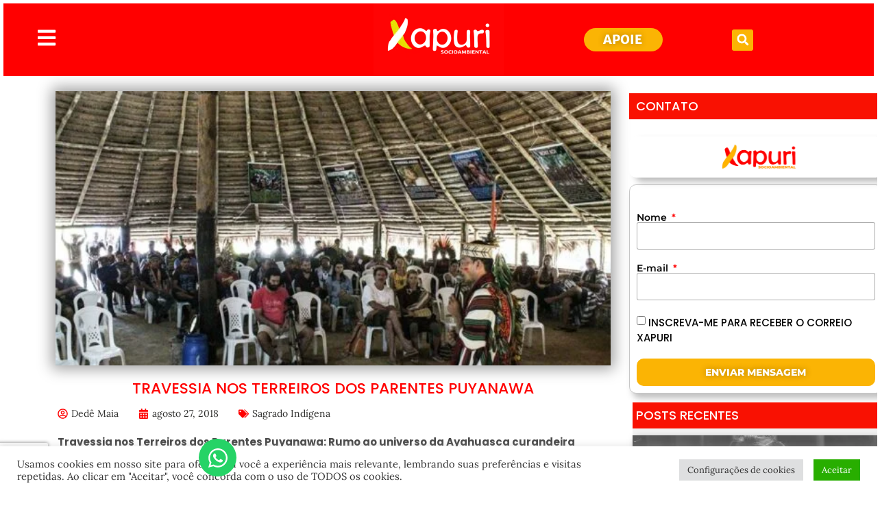

--- FILE ---
content_type: text/html; charset=utf-8
request_url: https://www.google.com/recaptcha/api2/anchor?ar=1&k=6Ld2-l8oAAAAACMIddHS-yKOplYGxhKYlQb8Grvu&co=aHR0cHM6Ly94YXB1cmkuaW5mbzo0NDM.&hl=en&type=v3&v=N67nZn4AqZkNcbeMu4prBgzg&size=invisible&badge=bottomleft&sa=Form&anchor-ms=20000&execute-ms=30000&cb=a39aprspdf70
body_size: 48617
content:
<!DOCTYPE HTML><html dir="ltr" lang="en"><head><meta http-equiv="Content-Type" content="text/html; charset=UTF-8">
<meta http-equiv="X-UA-Compatible" content="IE=edge">
<title>reCAPTCHA</title>
<style type="text/css">
/* cyrillic-ext */
@font-face {
  font-family: 'Roboto';
  font-style: normal;
  font-weight: 400;
  font-stretch: 100%;
  src: url(//fonts.gstatic.com/s/roboto/v48/KFO7CnqEu92Fr1ME7kSn66aGLdTylUAMa3GUBHMdazTgWw.woff2) format('woff2');
  unicode-range: U+0460-052F, U+1C80-1C8A, U+20B4, U+2DE0-2DFF, U+A640-A69F, U+FE2E-FE2F;
}
/* cyrillic */
@font-face {
  font-family: 'Roboto';
  font-style: normal;
  font-weight: 400;
  font-stretch: 100%;
  src: url(//fonts.gstatic.com/s/roboto/v48/KFO7CnqEu92Fr1ME7kSn66aGLdTylUAMa3iUBHMdazTgWw.woff2) format('woff2');
  unicode-range: U+0301, U+0400-045F, U+0490-0491, U+04B0-04B1, U+2116;
}
/* greek-ext */
@font-face {
  font-family: 'Roboto';
  font-style: normal;
  font-weight: 400;
  font-stretch: 100%;
  src: url(//fonts.gstatic.com/s/roboto/v48/KFO7CnqEu92Fr1ME7kSn66aGLdTylUAMa3CUBHMdazTgWw.woff2) format('woff2');
  unicode-range: U+1F00-1FFF;
}
/* greek */
@font-face {
  font-family: 'Roboto';
  font-style: normal;
  font-weight: 400;
  font-stretch: 100%;
  src: url(//fonts.gstatic.com/s/roboto/v48/KFO7CnqEu92Fr1ME7kSn66aGLdTylUAMa3-UBHMdazTgWw.woff2) format('woff2');
  unicode-range: U+0370-0377, U+037A-037F, U+0384-038A, U+038C, U+038E-03A1, U+03A3-03FF;
}
/* math */
@font-face {
  font-family: 'Roboto';
  font-style: normal;
  font-weight: 400;
  font-stretch: 100%;
  src: url(//fonts.gstatic.com/s/roboto/v48/KFO7CnqEu92Fr1ME7kSn66aGLdTylUAMawCUBHMdazTgWw.woff2) format('woff2');
  unicode-range: U+0302-0303, U+0305, U+0307-0308, U+0310, U+0312, U+0315, U+031A, U+0326-0327, U+032C, U+032F-0330, U+0332-0333, U+0338, U+033A, U+0346, U+034D, U+0391-03A1, U+03A3-03A9, U+03B1-03C9, U+03D1, U+03D5-03D6, U+03F0-03F1, U+03F4-03F5, U+2016-2017, U+2034-2038, U+203C, U+2040, U+2043, U+2047, U+2050, U+2057, U+205F, U+2070-2071, U+2074-208E, U+2090-209C, U+20D0-20DC, U+20E1, U+20E5-20EF, U+2100-2112, U+2114-2115, U+2117-2121, U+2123-214F, U+2190, U+2192, U+2194-21AE, U+21B0-21E5, U+21F1-21F2, U+21F4-2211, U+2213-2214, U+2216-22FF, U+2308-230B, U+2310, U+2319, U+231C-2321, U+2336-237A, U+237C, U+2395, U+239B-23B7, U+23D0, U+23DC-23E1, U+2474-2475, U+25AF, U+25B3, U+25B7, U+25BD, U+25C1, U+25CA, U+25CC, U+25FB, U+266D-266F, U+27C0-27FF, U+2900-2AFF, U+2B0E-2B11, U+2B30-2B4C, U+2BFE, U+3030, U+FF5B, U+FF5D, U+1D400-1D7FF, U+1EE00-1EEFF;
}
/* symbols */
@font-face {
  font-family: 'Roboto';
  font-style: normal;
  font-weight: 400;
  font-stretch: 100%;
  src: url(//fonts.gstatic.com/s/roboto/v48/KFO7CnqEu92Fr1ME7kSn66aGLdTylUAMaxKUBHMdazTgWw.woff2) format('woff2');
  unicode-range: U+0001-000C, U+000E-001F, U+007F-009F, U+20DD-20E0, U+20E2-20E4, U+2150-218F, U+2190, U+2192, U+2194-2199, U+21AF, U+21E6-21F0, U+21F3, U+2218-2219, U+2299, U+22C4-22C6, U+2300-243F, U+2440-244A, U+2460-24FF, U+25A0-27BF, U+2800-28FF, U+2921-2922, U+2981, U+29BF, U+29EB, U+2B00-2BFF, U+4DC0-4DFF, U+FFF9-FFFB, U+10140-1018E, U+10190-1019C, U+101A0, U+101D0-101FD, U+102E0-102FB, U+10E60-10E7E, U+1D2C0-1D2D3, U+1D2E0-1D37F, U+1F000-1F0FF, U+1F100-1F1AD, U+1F1E6-1F1FF, U+1F30D-1F30F, U+1F315, U+1F31C, U+1F31E, U+1F320-1F32C, U+1F336, U+1F378, U+1F37D, U+1F382, U+1F393-1F39F, U+1F3A7-1F3A8, U+1F3AC-1F3AF, U+1F3C2, U+1F3C4-1F3C6, U+1F3CA-1F3CE, U+1F3D4-1F3E0, U+1F3ED, U+1F3F1-1F3F3, U+1F3F5-1F3F7, U+1F408, U+1F415, U+1F41F, U+1F426, U+1F43F, U+1F441-1F442, U+1F444, U+1F446-1F449, U+1F44C-1F44E, U+1F453, U+1F46A, U+1F47D, U+1F4A3, U+1F4B0, U+1F4B3, U+1F4B9, U+1F4BB, U+1F4BF, U+1F4C8-1F4CB, U+1F4D6, U+1F4DA, U+1F4DF, U+1F4E3-1F4E6, U+1F4EA-1F4ED, U+1F4F7, U+1F4F9-1F4FB, U+1F4FD-1F4FE, U+1F503, U+1F507-1F50B, U+1F50D, U+1F512-1F513, U+1F53E-1F54A, U+1F54F-1F5FA, U+1F610, U+1F650-1F67F, U+1F687, U+1F68D, U+1F691, U+1F694, U+1F698, U+1F6AD, U+1F6B2, U+1F6B9-1F6BA, U+1F6BC, U+1F6C6-1F6CF, U+1F6D3-1F6D7, U+1F6E0-1F6EA, U+1F6F0-1F6F3, U+1F6F7-1F6FC, U+1F700-1F7FF, U+1F800-1F80B, U+1F810-1F847, U+1F850-1F859, U+1F860-1F887, U+1F890-1F8AD, U+1F8B0-1F8BB, U+1F8C0-1F8C1, U+1F900-1F90B, U+1F93B, U+1F946, U+1F984, U+1F996, U+1F9E9, U+1FA00-1FA6F, U+1FA70-1FA7C, U+1FA80-1FA89, U+1FA8F-1FAC6, U+1FACE-1FADC, U+1FADF-1FAE9, U+1FAF0-1FAF8, U+1FB00-1FBFF;
}
/* vietnamese */
@font-face {
  font-family: 'Roboto';
  font-style: normal;
  font-weight: 400;
  font-stretch: 100%;
  src: url(//fonts.gstatic.com/s/roboto/v48/KFO7CnqEu92Fr1ME7kSn66aGLdTylUAMa3OUBHMdazTgWw.woff2) format('woff2');
  unicode-range: U+0102-0103, U+0110-0111, U+0128-0129, U+0168-0169, U+01A0-01A1, U+01AF-01B0, U+0300-0301, U+0303-0304, U+0308-0309, U+0323, U+0329, U+1EA0-1EF9, U+20AB;
}
/* latin-ext */
@font-face {
  font-family: 'Roboto';
  font-style: normal;
  font-weight: 400;
  font-stretch: 100%;
  src: url(//fonts.gstatic.com/s/roboto/v48/KFO7CnqEu92Fr1ME7kSn66aGLdTylUAMa3KUBHMdazTgWw.woff2) format('woff2');
  unicode-range: U+0100-02BA, U+02BD-02C5, U+02C7-02CC, U+02CE-02D7, U+02DD-02FF, U+0304, U+0308, U+0329, U+1D00-1DBF, U+1E00-1E9F, U+1EF2-1EFF, U+2020, U+20A0-20AB, U+20AD-20C0, U+2113, U+2C60-2C7F, U+A720-A7FF;
}
/* latin */
@font-face {
  font-family: 'Roboto';
  font-style: normal;
  font-weight: 400;
  font-stretch: 100%;
  src: url(//fonts.gstatic.com/s/roboto/v48/KFO7CnqEu92Fr1ME7kSn66aGLdTylUAMa3yUBHMdazQ.woff2) format('woff2');
  unicode-range: U+0000-00FF, U+0131, U+0152-0153, U+02BB-02BC, U+02C6, U+02DA, U+02DC, U+0304, U+0308, U+0329, U+2000-206F, U+20AC, U+2122, U+2191, U+2193, U+2212, U+2215, U+FEFF, U+FFFD;
}
/* cyrillic-ext */
@font-face {
  font-family: 'Roboto';
  font-style: normal;
  font-weight: 500;
  font-stretch: 100%;
  src: url(//fonts.gstatic.com/s/roboto/v48/KFO7CnqEu92Fr1ME7kSn66aGLdTylUAMa3GUBHMdazTgWw.woff2) format('woff2');
  unicode-range: U+0460-052F, U+1C80-1C8A, U+20B4, U+2DE0-2DFF, U+A640-A69F, U+FE2E-FE2F;
}
/* cyrillic */
@font-face {
  font-family: 'Roboto';
  font-style: normal;
  font-weight: 500;
  font-stretch: 100%;
  src: url(//fonts.gstatic.com/s/roboto/v48/KFO7CnqEu92Fr1ME7kSn66aGLdTylUAMa3iUBHMdazTgWw.woff2) format('woff2');
  unicode-range: U+0301, U+0400-045F, U+0490-0491, U+04B0-04B1, U+2116;
}
/* greek-ext */
@font-face {
  font-family: 'Roboto';
  font-style: normal;
  font-weight: 500;
  font-stretch: 100%;
  src: url(//fonts.gstatic.com/s/roboto/v48/KFO7CnqEu92Fr1ME7kSn66aGLdTylUAMa3CUBHMdazTgWw.woff2) format('woff2');
  unicode-range: U+1F00-1FFF;
}
/* greek */
@font-face {
  font-family: 'Roboto';
  font-style: normal;
  font-weight: 500;
  font-stretch: 100%;
  src: url(//fonts.gstatic.com/s/roboto/v48/KFO7CnqEu92Fr1ME7kSn66aGLdTylUAMa3-UBHMdazTgWw.woff2) format('woff2');
  unicode-range: U+0370-0377, U+037A-037F, U+0384-038A, U+038C, U+038E-03A1, U+03A3-03FF;
}
/* math */
@font-face {
  font-family: 'Roboto';
  font-style: normal;
  font-weight: 500;
  font-stretch: 100%;
  src: url(//fonts.gstatic.com/s/roboto/v48/KFO7CnqEu92Fr1ME7kSn66aGLdTylUAMawCUBHMdazTgWw.woff2) format('woff2');
  unicode-range: U+0302-0303, U+0305, U+0307-0308, U+0310, U+0312, U+0315, U+031A, U+0326-0327, U+032C, U+032F-0330, U+0332-0333, U+0338, U+033A, U+0346, U+034D, U+0391-03A1, U+03A3-03A9, U+03B1-03C9, U+03D1, U+03D5-03D6, U+03F0-03F1, U+03F4-03F5, U+2016-2017, U+2034-2038, U+203C, U+2040, U+2043, U+2047, U+2050, U+2057, U+205F, U+2070-2071, U+2074-208E, U+2090-209C, U+20D0-20DC, U+20E1, U+20E5-20EF, U+2100-2112, U+2114-2115, U+2117-2121, U+2123-214F, U+2190, U+2192, U+2194-21AE, U+21B0-21E5, U+21F1-21F2, U+21F4-2211, U+2213-2214, U+2216-22FF, U+2308-230B, U+2310, U+2319, U+231C-2321, U+2336-237A, U+237C, U+2395, U+239B-23B7, U+23D0, U+23DC-23E1, U+2474-2475, U+25AF, U+25B3, U+25B7, U+25BD, U+25C1, U+25CA, U+25CC, U+25FB, U+266D-266F, U+27C0-27FF, U+2900-2AFF, U+2B0E-2B11, U+2B30-2B4C, U+2BFE, U+3030, U+FF5B, U+FF5D, U+1D400-1D7FF, U+1EE00-1EEFF;
}
/* symbols */
@font-face {
  font-family: 'Roboto';
  font-style: normal;
  font-weight: 500;
  font-stretch: 100%;
  src: url(//fonts.gstatic.com/s/roboto/v48/KFO7CnqEu92Fr1ME7kSn66aGLdTylUAMaxKUBHMdazTgWw.woff2) format('woff2');
  unicode-range: U+0001-000C, U+000E-001F, U+007F-009F, U+20DD-20E0, U+20E2-20E4, U+2150-218F, U+2190, U+2192, U+2194-2199, U+21AF, U+21E6-21F0, U+21F3, U+2218-2219, U+2299, U+22C4-22C6, U+2300-243F, U+2440-244A, U+2460-24FF, U+25A0-27BF, U+2800-28FF, U+2921-2922, U+2981, U+29BF, U+29EB, U+2B00-2BFF, U+4DC0-4DFF, U+FFF9-FFFB, U+10140-1018E, U+10190-1019C, U+101A0, U+101D0-101FD, U+102E0-102FB, U+10E60-10E7E, U+1D2C0-1D2D3, U+1D2E0-1D37F, U+1F000-1F0FF, U+1F100-1F1AD, U+1F1E6-1F1FF, U+1F30D-1F30F, U+1F315, U+1F31C, U+1F31E, U+1F320-1F32C, U+1F336, U+1F378, U+1F37D, U+1F382, U+1F393-1F39F, U+1F3A7-1F3A8, U+1F3AC-1F3AF, U+1F3C2, U+1F3C4-1F3C6, U+1F3CA-1F3CE, U+1F3D4-1F3E0, U+1F3ED, U+1F3F1-1F3F3, U+1F3F5-1F3F7, U+1F408, U+1F415, U+1F41F, U+1F426, U+1F43F, U+1F441-1F442, U+1F444, U+1F446-1F449, U+1F44C-1F44E, U+1F453, U+1F46A, U+1F47D, U+1F4A3, U+1F4B0, U+1F4B3, U+1F4B9, U+1F4BB, U+1F4BF, U+1F4C8-1F4CB, U+1F4D6, U+1F4DA, U+1F4DF, U+1F4E3-1F4E6, U+1F4EA-1F4ED, U+1F4F7, U+1F4F9-1F4FB, U+1F4FD-1F4FE, U+1F503, U+1F507-1F50B, U+1F50D, U+1F512-1F513, U+1F53E-1F54A, U+1F54F-1F5FA, U+1F610, U+1F650-1F67F, U+1F687, U+1F68D, U+1F691, U+1F694, U+1F698, U+1F6AD, U+1F6B2, U+1F6B9-1F6BA, U+1F6BC, U+1F6C6-1F6CF, U+1F6D3-1F6D7, U+1F6E0-1F6EA, U+1F6F0-1F6F3, U+1F6F7-1F6FC, U+1F700-1F7FF, U+1F800-1F80B, U+1F810-1F847, U+1F850-1F859, U+1F860-1F887, U+1F890-1F8AD, U+1F8B0-1F8BB, U+1F8C0-1F8C1, U+1F900-1F90B, U+1F93B, U+1F946, U+1F984, U+1F996, U+1F9E9, U+1FA00-1FA6F, U+1FA70-1FA7C, U+1FA80-1FA89, U+1FA8F-1FAC6, U+1FACE-1FADC, U+1FADF-1FAE9, U+1FAF0-1FAF8, U+1FB00-1FBFF;
}
/* vietnamese */
@font-face {
  font-family: 'Roboto';
  font-style: normal;
  font-weight: 500;
  font-stretch: 100%;
  src: url(//fonts.gstatic.com/s/roboto/v48/KFO7CnqEu92Fr1ME7kSn66aGLdTylUAMa3OUBHMdazTgWw.woff2) format('woff2');
  unicode-range: U+0102-0103, U+0110-0111, U+0128-0129, U+0168-0169, U+01A0-01A1, U+01AF-01B0, U+0300-0301, U+0303-0304, U+0308-0309, U+0323, U+0329, U+1EA0-1EF9, U+20AB;
}
/* latin-ext */
@font-face {
  font-family: 'Roboto';
  font-style: normal;
  font-weight: 500;
  font-stretch: 100%;
  src: url(//fonts.gstatic.com/s/roboto/v48/KFO7CnqEu92Fr1ME7kSn66aGLdTylUAMa3KUBHMdazTgWw.woff2) format('woff2');
  unicode-range: U+0100-02BA, U+02BD-02C5, U+02C7-02CC, U+02CE-02D7, U+02DD-02FF, U+0304, U+0308, U+0329, U+1D00-1DBF, U+1E00-1E9F, U+1EF2-1EFF, U+2020, U+20A0-20AB, U+20AD-20C0, U+2113, U+2C60-2C7F, U+A720-A7FF;
}
/* latin */
@font-face {
  font-family: 'Roboto';
  font-style: normal;
  font-weight: 500;
  font-stretch: 100%;
  src: url(//fonts.gstatic.com/s/roboto/v48/KFO7CnqEu92Fr1ME7kSn66aGLdTylUAMa3yUBHMdazQ.woff2) format('woff2');
  unicode-range: U+0000-00FF, U+0131, U+0152-0153, U+02BB-02BC, U+02C6, U+02DA, U+02DC, U+0304, U+0308, U+0329, U+2000-206F, U+20AC, U+2122, U+2191, U+2193, U+2212, U+2215, U+FEFF, U+FFFD;
}
/* cyrillic-ext */
@font-face {
  font-family: 'Roboto';
  font-style: normal;
  font-weight: 900;
  font-stretch: 100%;
  src: url(//fonts.gstatic.com/s/roboto/v48/KFO7CnqEu92Fr1ME7kSn66aGLdTylUAMa3GUBHMdazTgWw.woff2) format('woff2');
  unicode-range: U+0460-052F, U+1C80-1C8A, U+20B4, U+2DE0-2DFF, U+A640-A69F, U+FE2E-FE2F;
}
/* cyrillic */
@font-face {
  font-family: 'Roboto';
  font-style: normal;
  font-weight: 900;
  font-stretch: 100%;
  src: url(//fonts.gstatic.com/s/roboto/v48/KFO7CnqEu92Fr1ME7kSn66aGLdTylUAMa3iUBHMdazTgWw.woff2) format('woff2');
  unicode-range: U+0301, U+0400-045F, U+0490-0491, U+04B0-04B1, U+2116;
}
/* greek-ext */
@font-face {
  font-family: 'Roboto';
  font-style: normal;
  font-weight: 900;
  font-stretch: 100%;
  src: url(//fonts.gstatic.com/s/roboto/v48/KFO7CnqEu92Fr1ME7kSn66aGLdTylUAMa3CUBHMdazTgWw.woff2) format('woff2');
  unicode-range: U+1F00-1FFF;
}
/* greek */
@font-face {
  font-family: 'Roboto';
  font-style: normal;
  font-weight: 900;
  font-stretch: 100%;
  src: url(//fonts.gstatic.com/s/roboto/v48/KFO7CnqEu92Fr1ME7kSn66aGLdTylUAMa3-UBHMdazTgWw.woff2) format('woff2');
  unicode-range: U+0370-0377, U+037A-037F, U+0384-038A, U+038C, U+038E-03A1, U+03A3-03FF;
}
/* math */
@font-face {
  font-family: 'Roboto';
  font-style: normal;
  font-weight: 900;
  font-stretch: 100%;
  src: url(//fonts.gstatic.com/s/roboto/v48/KFO7CnqEu92Fr1ME7kSn66aGLdTylUAMawCUBHMdazTgWw.woff2) format('woff2');
  unicode-range: U+0302-0303, U+0305, U+0307-0308, U+0310, U+0312, U+0315, U+031A, U+0326-0327, U+032C, U+032F-0330, U+0332-0333, U+0338, U+033A, U+0346, U+034D, U+0391-03A1, U+03A3-03A9, U+03B1-03C9, U+03D1, U+03D5-03D6, U+03F0-03F1, U+03F4-03F5, U+2016-2017, U+2034-2038, U+203C, U+2040, U+2043, U+2047, U+2050, U+2057, U+205F, U+2070-2071, U+2074-208E, U+2090-209C, U+20D0-20DC, U+20E1, U+20E5-20EF, U+2100-2112, U+2114-2115, U+2117-2121, U+2123-214F, U+2190, U+2192, U+2194-21AE, U+21B0-21E5, U+21F1-21F2, U+21F4-2211, U+2213-2214, U+2216-22FF, U+2308-230B, U+2310, U+2319, U+231C-2321, U+2336-237A, U+237C, U+2395, U+239B-23B7, U+23D0, U+23DC-23E1, U+2474-2475, U+25AF, U+25B3, U+25B7, U+25BD, U+25C1, U+25CA, U+25CC, U+25FB, U+266D-266F, U+27C0-27FF, U+2900-2AFF, U+2B0E-2B11, U+2B30-2B4C, U+2BFE, U+3030, U+FF5B, U+FF5D, U+1D400-1D7FF, U+1EE00-1EEFF;
}
/* symbols */
@font-face {
  font-family: 'Roboto';
  font-style: normal;
  font-weight: 900;
  font-stretch: 100%;
  src: url(//fonts.gstatic.com/s/roboto/v48/KFO7CnqEu92Fr1ME7kSn66aGLdTylUAMaxKUBHMdazTgWw.woff2) format('woff2');
  unicode-range: U+0001-000C, U+000E-001F, U+007F-009F, U+20DD-20E0, U+20E2-20E4, U+2150-218F, U+2190, U+2192, U+2194-2199, U+21AF, U+21E6-21F0, U+21F3, U+2218-2219, U+2299, U+22C4-22C6, U+2300-243F, U+2440-244A, U+2460-24FF, U+25A0-27BF, U+2800-28FF, U+2921-2922, U+2981, U+29BF, U+29EB, U+2B00-2BFF, U+4DC0-4DFF, U+FFF9-FFFB, U+10140-1018E, U+10190-1019C, U+101A0, U+101D0-101FD, U+102E0-102FB, U+10E60-10E7E, U+1D2C0-1D2D3, U+1D2E0-1D37F, U+1F000-1F0FF, U+1F100-1F1AD, U+1F1E6-1F1FF, U+1F30D-1F30F, U+1F315, U+1F31C, U+1F31E, U+1F320-1F32C, U+1F336, U+1F378, U+1F37D, U+1F382, U+1F393-1F39F, U+1F3A7-1F3A8, U+1F3AC-1F3AF, U+1F3C2, U+1F3C4-1F3C6, U+1F3CA-1F3CE, U+1F3D4-1F3E0, U+1F3ED, U+1F3F1-1F3F3, U+1F3F5-1F3F7, U+1F408, U+1F415, U+1F41F, U+1F426, U+1F43F, U+1F441-1F442, U+1F444, U+1F446-1F449, U+1F44C-1F44E, U+1F453, U+1F46A, U+1F47D, U+1F4A3, U+1F4B0, U+1F4B3, U+1F4B9, U+1F4BB, U+1F4BF, U+1F4C8-1F4CB, U+1F4D6, U+1F4DA, U+1F4DF, U+1F4E3-1F4E6, U+1F4EA-1F4ED, U+1F4F7, U+1F4F9-1F4FB, U+1F4FD-1F4FE, U+1F503, U+1F507-1F50B, U+1F50D, U+1F512-1F513, U+1F53E-1F54A, U+1F54F-1F5FA, U+1F610, U+1F650-1F67F, U+1F687, U+1F68D, U+1F691, U+1F694, U+1F698, U+1F6AD, U+1F6B2, U+1F6B9-1F6BA, U+1F6BC, U+1F6C6-1F6CF, U+1F6D3-1F6D7, U+1F6E0-1F6EA, U+1F6F0-1F6F3, U+1F6F7-1F6FC, U+1F700-1F7FF, U+1F800-1F80B, U+1F810-1F847, U+1F850-1F859, U+1F860-1F887, U+1F890-1F8AD, U+1F8B0-1F8BB, U+1F8C0-1F8C1, U+1F900-1F90B, U+1F93B, U+1F946, U+1F984, U+1F996, U+1F9E9, U+1FA00-1FA6F, U+1FA70-1FA7C, U+1FA80-1FA89, U+1FA8F-1FAC6, U+1FACE-1FADC, U+1FADF-1FAE9, U+1FAF0-1FAF8, U+1FB00-1FBFF;
}
/* vietnamese */
@font-face {
  font-family: 'Roboto';
  font-style: normal;
  font-weight: 900;
  font-stretch: 100%;
  src: url(//fonts.gstatic.com/s/roboto/v48/KFO7CnqEu92Fr1ME7kSn66aGLdTylUAMa3OUBHMdazTgWw.woff2) format('woff2');
  unicode-range: U+0102-0103, U+0110-0111, U+0128-0129, U+0168-0169, U+01A0-01A1, U+01AF-01B0, U+0300-0301, U+0303-0304, U+0308-0309, U+0323, U+0329, U+1EA0-1EF9, U+20AB;
}
/* latin-ext */
@font-face {
  font-family: 'Roboto';
  font-style: normal;
  font-weight: 900;
  font-stretch: 100%;
  src: url(//fonts.gstatic.com/s/roboto/v48/KFO7CnqEu92Fr1ME7kSn66aGLdTylUAMa3KUBHMdazTgWw.woff2) format('woff2');
  unicode-range: U+0100-02BA, U+02BD-02C5, U+02C7-02CC, U+02CE-02D7, U+02DD-02FF, U+0304, U+0308, U+0329, U+1D00-1DBF, U+1E00-1E9F, U+1EF2-1EFF, U+2020, U+20A0-20AB, U+20AD-20C0, U+2113, U+2C60-2C7F, U+A720-A7FF;
}
/* latin */
@font-face {
  font-family: 'Roboto';
  font-style: normal;
  font-weight: 900;
  font-stretch: 100%;
  src: url(//fonts.gstatic.com/s/roboto/v48/KFO7CnqEu92Fr1ME7kSn66aGLdTylUAMa3yUBHMdazQ.woff2) format('woff2');
  unicode-range: U+0000-00FF, U+0131, U+0152-0153, U+02BB-02BC, U+02C6, U+02DA, U+02DC, U+0304, U+0308, U+0329, U+2000-206F, U+20AC, U+2122, U+2191, U+2193, U+2212, U+2215, U+FEFF, U+FFFD;
}

</style>
<link rel="stylesheet" type="text/css" href="https://www.gstatic.com/recaptcha/releases/N67nZn4AqZkNcbeMu4prBgzg/styles__ltr.css">
<script nonce="lETHA-A0PMB-zN-h_yUXNg" type="text/javascript">window['__recaptcha_api'] = 'https://www.google.com/recaptcha/api2/';</script>
<script type="text/javascript" src="https://www.gstatic.com/recaptcha/releases/N67nZn4AqZkNcbeMu4prBgzg/recaptcha__en.js" nonce="lETHA-A0PMB-zN-h_yUXNg">
      
    </script></head>
<body><div id="rc-anchor-alert" class="rc-anchor-alert"></div>
<input type="hidden" id="recaptcha-token" value="[base64]">
<script type="text/javascript" nonce="lETHA-A0PMB-zN-h_yUXNg">
      recaptcha.anchor.Main.init("[\x22ainput\x22,[\x22bgdata\x22,\x22\x22,\[base64]/[base64]/[base64]/bmV3IHJbeF0oY1swXSk6RT09Mj9uZXcgclt4XShjWzBdLGNbMV0pOkU9PTM/bmV3IHJbeF0oY1swXSxjWzFdLGNbMl0pOkU9PTQ/[base64]/[base64]/[base64]/[base64]/[base64]/[base64]/[base64]/[base64]\x22,\[base64]\\u003d\\u003d\x22,\x22RsKDfUbCiipawoITw4zCm2QAQjhHw4TCqWAswpR1A8OPFsO0BSgrGyBqwp3Ct2B3wozCq1fCu2bDgcK2XXrCqk9WF8OPw7F+w6kCHsOxK2EYRsOObcKYw6xbw60vNi9ha8O1w5/CjcOxL8K+OC/CqsKaIcKMwp3Dk8Olw4YYw5HDhsO2wqpyJioxworDpsOnTX7DtcO8TcOTwq80UMOXQ1NZaTbDm8K7cMKewqfCkMOsWm/CgSzDv2nCpwNYX8OAKsOrwozDj8OWwr9ewqp7dnhuCMOUwo0RGsOxSwPCosKUbkLDsA0HVG5ONVzCmcK0wpQvNCbCicKCQG7Djg/[base64]/FFvCocKvw4o4w5xew78eIMKkw5dXw4N/OjnDux7Cv8Kvw6Utw4gSw53Cj8KtNcKbXybDuMOCFsORM3rCmsKYJBDDtlt0fRPDiwHDu1kKUcOFGcKCwpnDssK0bcKOwro7w5oQUmEqwpshw5DCh8ORYsKLw7ECwrY9N8KNwqXCjcOewrcSHcK9w45mwp3CskLCtsO5w7/Cm8K/[base64]/DjcOAw4rCqsOqW8O7OMKgX8OoasOSwrppVMKyew4Wwq/DkEnDtsKJS8Orw7YmdsO2UcO5w7xWw4kkwovCssKvRC7DqALCjxAxwoDCilvCu8OFdcOIwr8UNcKdLxNKw686e8OEIBAwY2xtwojCm8O7w4/DjHgBd8KlwohgF3DDvSYDVMO5eMKhwoBDwppew5l4wrDDgcKKPMOBZ8KJw5/Djm/DrlYCwqbCqMKyCcOpc8O6EcO2V8OiN8K2fMO2GzJSBMOvDT5rKUMqwrVKHcOjw7vCgcO9wqTCnELDsiPDs8OwfMK+T15GwqoAMhx6G8K4w60vP8K9w4jCrMOhBm8XbcKmwp/ChWBawqnCuy/CmAIqw5xZDT4vw4LDq0N5VUrCiB9uw4DCgCzCqFUqw654DsOaw4jCuSnDu8Kmw7w+wqzChmNhwrVkSsOSb8KPY8Kre0LCkAVqBgwOKcOuNB4qw5nCtWnDocKRwoPCmMKYUDQDw7NJw6xGVVwgw4XDux3CscKHPGDCgGPCvh/[base64]/CnsKowrZHw6Jnw5LChFRDw47CkR/CmMKMw4zCjQnDlynCtMKeEzMXcMORw5Rgw6vCo8OAwq1uwrMnw4VyXsK0wpfCrsKXJnvCjsK0wrg1w53DpA01w6nDt8KYGlwbcRfCszNhS8O3c0rDlsKgwqzCui/[base64]/AMKqbcO/[base64]/DmcKcw7xoPsKQw5zDvGLCmMKCYxRcEsKPfsO3wq3Dl8KTwrUKw6jDnkUyw7nDhsKow5lvE8Onc8K9VVXCjMKBCsKRwok/[base64]/CcKxJBfDn8O4BcKwUCQ+RRMDG8KxEnDCo8Oyw7Z8CGI6w4PCrHRCw6XDssKTRGYkTQUNw5UzwpTDisOLw4XCplHDrcOkF8K7wo7CuyTCjnjDihAeaMO5a3HDt8KWRMKYwq1/wqLDmBzCncKcwrVew5Zawo/CgGR2a8K9D3M5w6pTw5cFwqHDqA4pTsKew6NDwqvDtMO5w5vCtRsLClPDqcK/wo8FwrDCk3JCWMOiX8Khw5dnw5g+TTLDhsOMwq7DmB5LwoXCkkRqw7jDg1EDwqHDhklOw4MhaQHCjWjDrcKnwqDCusKdwoxvw5HCoMKDcQLDqMKPc8KYwpZdwpszw5rCnTUZwrsIwqjDjzUIw4TCosOwwqhndzvDkFQQw47CgV/DrCDCksOOJ8KDVsKJw4rCpsKYwqPDjcKGBMK2wrfDs8Ktw4N4w71/[base64]/DicKQw6pqw4s+wo04w6jDtMKfDHwBw45ewqvCsmbDn8ONO8OZJ8OSwpvDr8KLRnUiwqUxRy4jGMKpw4DCuBDDt8KTwqM9TMKgBwYyw6DDuV7DvQfCpn/ClcOGwph0TMOZwqfCt8OucMKMwrhcwrbCjmvDtMOEe8KvwokIwq1Kc2kxwpnClcO6dkxdwpY0w4XCu1R3w644OBQ+w5YOw5rDkMOQG3syASTDqcOfwqFBfMKxwoTDkcOfNsKfWsOjJMK3IjTCqcKpwrbDnsOrNTo7a3fCuHJ6wpHCkh/CssOzDsO+UMOlC3sJFMKGwqHCl8OMw4UFc8ORdMKJU8OfAsKrwqtowpoCw5LCmGwGw5/DiHIowo/Cjhtrw7PDgEBjaGdYfcKqw7MxJcKXY8ODN8OER8OQRXJtwqhpEjfCh8OJwr/DlnrCnHorw5RaHcO6CMKUwo/Dqk9zRsOOw6LClyZww7HCr8Oowp5Aw7rCjMKTKg7Cl8OtaSckw6jCucKmw4szwr91w5HDriJawoHDknMlw7/CocOhYsKfw5AnecOjwqxgw7hsw4HDiMKgwpJ3OcOrw77CmMO0w7dawofCg8Olw6zDllvCkhBJPxvDnAJqbS0YC8ODZsOkw5Q4woRgw7rDlBssw4s/wrzDpg7Ch8K8wrnDn8OvIcO1w4hywrEyORE6LMOdwppDw7nCuMOOw63Cg3bDisORKBY+VMKFEBR2Wi06ChfDjjkAw73CkGIIRsKgIMOWwofCvWnCoDwowrFof8ODVXFrwrB6QGjDrsKrwpNxwqpDJlzDtXhVesKnw5A/GsOnCBHCusKiwobCtz3DhcOlw4RawqJfA8OsL8KRwpfDhsO3WkHCm8KJw7/[base64]/DncKOR8OdZsOxwqnDrT7ClSBiayjCu2kFw4zCmyJ+W8KXGcKgc3/Dj1vCq1gVTcOcBcOIwonCuEh0w5nCmcKWw4xdCwnDj0FUPTfCiw02w4jCo3PCvkrDry9Qwrl3wqXCrmsNDXdOKsKkHlNwcMO2wrZQwr87wpNUwoUNNjzDujFOOMOcSsKHw4zCsMOow77DrFAwEcKtw6U0esKMA2gEBXRjwrxHw4kkwr/DjcKPM8OYw5zDhsOAazUsDAjDiMOwwq4ow5siwp/DpCTCisKhwot6wrfCkRHCi8OkPk0BLibDjcK2Wm8nwq7CvQLCtcOqw4VCBXIgwpY5C8K+asO9w6gUwq1lGsKrw7/CvsOPSMK4wrR5PHrDtW1zPMKbfxTCq34lwq7Cm2MLw5l4P8KZYnvCqT/DicOzbHDChkoNw69vesKSIsKYdnIGQkHCt2nDgcKqTmDCtFjDpH54IMKrw5w/[base64]/DgcOkQ8OZC34dwrsmwp7CiMK4wqHChMKhwr7CvMKUwoNpw5YwKBMFwoYRaMOPw7PDlwBRMRUsesOFwq3DtMOSMljDhUzDqBRDQMKBw7HCjcKcwrrCiXobwqDCg8OpbsO3woUjFQDCssOsM10Kw7vDkR3Do2J6wot9DEVCUDjDtWPCmMO/NwvDi8KMwqYPZ8KbwpnDmsO4w5TCtsKxwq/CuHfCmETDm8ODc0PCrcOCbwHCuMO5wprCsTPDvcKADSvCjcKUeMK/wq/Cjw7DjiNZw6kIKmHCncKbFMKuacOSVMO/VcKtw5svV0DChArDnMOYFMKVw7fDjCnCnHF/w6zDjcKLwrvCusKgJCzCpMOkw6UaExvCm8KQH1xwaH7DusKVUD8Dd8KxBMKHdsKlw4DCi8OFLcOBdcOTw54GdVbCnMOrwqvDlsOUwpUEw4LCtGxWesOBBS/[base64]/ClsOMw5w1BRXChQHCl8OvwrbCszE/woYxZsOTw5LCusKww6HCjMKSI8OCWcOkw57DlsOzw5zChRjDtn0/w4jCgjnCjEp1w7zCvwtFwofDhV9yw4DCpXrCu1vDj8KIJMO7FcKmWMK4w6Eyw4XDslfCvMOTwqQJw54MIQkMw6hBO19Iw4kGwrpjw7QRw7zCk8Oqb8Oaw5bDo8KHIsK4GGBxBcKkADjDkGDDiBfCgsKFAsOEH8Ocwr8Iw4zCiB/Cu8OswpnDocOiaG4xwq17wovDvsK8w5kNQXQ7ecOXbBDCv8ORS33DuMKvFMKge1HCgxkqQsKXw5bClQrDv8OyY2MAwpkiwpUdw7xTE0dAwrtJwpnDumcGW8OJQMKLw5hNXRlkB0jCkER4wpXDuHzCnMK2aEHDp8OpE8O/w7bDj8K6XsOhNcO9RGbCksO1agxLw5QtecKbFsO0wpjDuhsPOXjDiAgCw4tKw443fARoO8Kkd8OZwowow7M9wotFcsKKw6pOw51sWMKSCsKbwp82w5PCusO2HApNRQzCncOXwq/Dl8Opw5LDq8KcwrZ7PlnDpMOgXsOgw67CtXJmfMKiwpVvIn/ChcOKwrnDiAHDrMKTKjfDvR3Cri5LdcOVICjDqsOCw60nwrnDjU4QD214OcOSwpxUecKTw64DcE3Dp8KmQGbClsOcw4hQwojDr8Kzw7UPYQJ5wrTCujVnwpZxcyBkw6fDoMOJwpzDm8KpwrYjwrzCgSYEwqXClsKVFsOyw7dgcMKbGx/CviPDo8Kyw7/[base64]/[base64]/[base64]/[base64]/Dp8OjHsOQOMOiwqTCocKPwpzCphIjw6l+w5gtalkcwqvDp8KuGlsyUcOjwrlXR8KywrvCryrChsK2PsKlTcKXTsK7VsKFw5xnwqB5w40Kw4YmwoAbax3DqRTCq15Lw6pnw7obIC3CusKDwoPCvMOSNmTDrR3DpcOmwq/[base64]/wpQ5w43Dm8KTDcKGRsKRBxfDisKWw7UeC0fCicO+NVvDmhPCtELCpmgPXzvCoTbCnm99IxVEFsOlN8Odwoh+ZHDDoRkfLMKaY2V4wqkjwrXDr8OiD8KuwpLCrsKqw5VHw4tyEMK3MGvDk8OHVMO5w5TCnxjCisOkwqY/BcOtDT/CjMOpKEd+CsOqwrrChwXCnMOBGlx8w4PDpGzChsOzwqLDpMKodAjDkMOxwr3ConvCn3EDw7jDgcK2wqU8w4gewo7DvcKTwqjDgATDnMK5w5vCjGp7w606w5orw5nCqcKxUMKnwowaHMOcDMKsTh/[base64]/DtGZ8IA8BfMKTw6NZwofCvVzDusKgVMOXOsOfG047w5YaVSZ0A3QKwpZ2w5nDjMO/[base64]/C8K4A8KwwoDCsMKaQ8KDw7vDqiMzcnrCjVHDvEXCq8KDw5sJwooGw4J8C8KJw7cRw6tRNVLDlsOPwrPCv8Orw4PDsMOawo3DqUjCnMOvw6FBw7Qow5LDmEzDqRXCtiAoScOWw5NPw4TCiwnDr0LDgz43BWrDkmLDj2ISw48uRF/CkMOXw5nDqcO8wopsDMOTEsOqIMO/[base64]/CmjLCvijDlWJNw59jImwlNzLDmsO0EMOcwroTAywOYlHDs8KxQ1xjeF83Q8OWVsKOKgZ0cSDCg8OpccKfFW96Ugp5eA4dwrXDiR9wCMKtwoTDtyjDkBBlwpwfwqUnQUJGw6DDn0TCg3zDtsKbw794w5I+JcORw6Q1wp/[base64]/CoMKKw6nClMKaacKtXkUbTMOkwppWdWLCtcK+wpHCm0XCu8O2w4rDtsOUFWRyOAnDuiHDhcKFQgzClTXDhQjCq8KSw54Hw5tpwqPCscOswrvCscKiZELDscKAw4hCAQI5wqcbO8O1BMKyDMKBw4h+wo7DmMOlw5JcUMK4wonDiDw9wr/[base64]/CjsONT3XCrMK8dETCoMKuDnJJw47DpMO7wrbDoMK+DkwBGsKbw5UNPHltw6Q6OMKXXcKGw45MZ8KVAhcKYMOZH8OJw53CvsONwphwUcKePjLDkMO6K0TCrsKVwo3Cl03DuMOTFFBmNMOvw4HDimgMw6PClMOCSsONwoNFCsKBVWHCrsKGw6LDuD/CsgVswpQPP3lowqDCnRNMw7tCw53CtMKBw6jDocO0Aks2wq9swr9HO8KiWlfDgyvCsgIEw5/CnMKZIMK0MylNwo9gw77CkjsqNSwgAHdKwqDCpMOTL8KQwrTCu8K6Aj07FQ1POkfDmzTDk8OzeE/Cl8OBNMKkT8OBw61cw7wYwqLCv1gzLsOmwocResOmw4HCpcKLGMOOXzbCpMO/CzbCksK/[base64]/[base64]/w4HCpzUqI8OSwpPCjsO9UkMdcQZuwocePMO+wp7CowN9wq5ZHhUIw5V2w4TCiT8ZPywSwowdUMO2O8KuwrzDr8KvwqF0w4/[base64]/w41xw59QaMO8w7RWKsOmXnFec8Oywo8Ww5zChw4qbToVw4lpwqvDtxFMwrrCosOSWDRBJMKqWwjCoArCiMOQXsK3chfDmlXDmMK/ZsKfwpkTworCjMKAD07CkcOqDWhnwo4vRhrDnwvDqirDogLCqGlDwrIWw4lUwpV7w6gawoPDjsKyQ8Okc8OWwrbCnMO7wqh/fsOGMijCjsKew7rChMKSwoQvNXLDnmHCtcOgLTgBw5jDn8KKOj3CqX/Dphxww4zCncOMaEhDUwUZwoInw4DChDkBw5xyZcOUwpYSw5cSw4fCmydgw4BAwoLDqkh7HMKMAcO1DGTDrUhGVcKlwpcnwp/[base64]/[base64]/[base64]/Cu1hJwopcw5EBK8KkwpLDswXCrFA6eXZFwrHCvzzDggDCsTZawpnCvxPCtUQRw7YXw6nDrz7CucKpe8K+wqTDksOuw5wJHDp7w5F1MsKVwp7DvWnCpMKWw7VLwrDDn8OpwpDChQF6w5LDu31BYMOPCQpUwoXDpcObw53DiwtVR8OIBcKTwp5vSMKSbX9IwpZ/QsOJwoFCw4RFw7vCt1gew7PDmsK9w6bCnsO0Ch8uFMKzGhfDsnTDrAZdworCtsKowrHDhj3DisKkAi7DicKAwoPCmsOrbi3CqFPCnXQ5wqLClMK3PMKJAMKcw6t/w4nDm8OHwpsbw5/Cm8KBw6XClD/Dvk1fQsOawqsrDFzCpMKQw4/CocOKwqLClFbCr8OZw5fCvA3DlsOow6HCpcKYw6p+EQ1DAMOtwoc3wrxRL8OuNBU3aMKoBjbDuMKyL8KHwpbCnSHCoCJ5RG5+wqTDiA8GW1bCisKlMDnCjcO7w7xcAFnCihPDksO+w5k4w6PCscOVeVjDmsOfw6QuLcKiwrLCrMKXHhkpfC/DnlUswrlVLcKWA8O2wrwAwr4Zw77ChMKbD8KVw5ppwpLCncOzwrMMw6XCm0fDmsOOFV9cwrPCiW4lJMKXZ8OVwojCrsO7wqbDvVPCocOCfXwWwpnDuFvCoz7DrXrDtsO8woI7wpbDhsOMwo1ITA5hPMO9dmkBwqPCuy9Iezh0R8OxfMOJwr/DuQoRw4bDqDRGw4DDnMOrwqt+wrLCrHrCvC3CvsKPVcKiE8O9w4wlwoRFwqPCq8ODRV0yUj3Ci8Ofw4ZUw6DDsRsjw7ImFcKAwrjCmsK4WsKrw7XDi8KHw5NPw7QvGgx5wpcHfj/Dkk/CgMOkFm7Dk3vDsU1TecOfwoXDlls7wqvCusK/J1tRw7jDtcOkeMKHA3DDkB/[base64]/Do8O1ZMK0wrnCnU15w5R5wromw73DrcKjw5tcdXLDvDLDpFrChMOWZMKfwoUWw5PDiMOWKiXCrG3CnzPCnGPCvMOCfsOZacKzV2/[base64]/[base64]/w6rCiW9saMKCwotZw6zDtMK1dsK0KQLCmjXDv17Drnk5NcKLZizCvsKFwo0qwrIDbcK7wozCtjXCtsODLUPCrVYXCsO9WcKbPibCrxvCs3LDpABqOMK1w67DqxsKEToOUz9iekVZw4Q5LFXDm1zDmcKMw5/[base64]/CjTtLRsOSwo3DqsKBw5YfImjDqcOswqM1W8Kmw6vCpMODw73DscKCwrTDhR7Dp8KNwolBw4RSw4FeI8OwScKuwotfMMOdw6LCnsOqw6U7CRsTVA7DsQ/[base64]/[base64]/[base64]/Cj8KQwqYCw5jDq1XCl8Oywo3DrWU0Y8KOw7zCl29Gw4EgccO5w6EHAcKvDglGw7oER8O0Kwkgw5gQwr1ewoBfdzduExbDv8OAXAbCqCoiw7/Du8KIw6/DtR7DikzCr8KCw6l+w6nDg21MIsOvw6Ihw4XCpRnDkQXDqMK2w6vCiSbCpcOmwpjDk1fDosOPworCusOXwpfDtFs3fsOUw4MFw6fCssOBW2zCicOWVmTCrArDnAQ0wrvDrRnDuUnDv8KKTXLCicKYw4ZxecKcDws/JlbDlVA2w79rMAHDj2DDtsOvw4UDwoZYwrtJNMOfwoxLGcKLwpUiXhYYw57DkMOLKMOjVSUlwqE1RMKzwpJ+PFJMwoXDnsObw4ATEm/CqsO+McOnwrfCo8KTw4LDojfChMKCOB3CqXbCqD7CniYrG8OywpPCiTrDon8JcVHDuAo7w6HDmcO/GUcBw61fwrUcwpjDvcKKw4dYwrdxwrTDssKAfsOXccKkLsOswp/CosKxwqIzW8O2RW9zw4TDtsKPZV12CHpgfHthw6XCqA0gAx4PTmbDvAnDkhHDqGgQwqnDgBQOw4jCh3vCv8ODw4I0XCMZNMKICUbDncKywqQ/RlXCuFAMw6LDhMKvecOZJ27Du1UWwqkIw5Z9HMOnDsO8w53CvsOzwoVyPyhwYH7Dr0fDumHDlsK5w6hjfsO8wp/[base64]/DqnHCosKMWcOwKFgKZ8O7w6tHfMOoaAPDhMO7BcKJw4cPwqYyBlzDv8OdQsKMZ3XCkcKaw7gHw6YLw4vCksOBw7NjYkEreMKmwrQCG8O5w4Ifwoh/w4kQDcKMA17CiMOTfMKGZMOWKxTCmsODwoPCsMOwQVEcw6XDvD1zGQDChmTDqSUPw6XDpRbDkBNqcG/CiHdPwrbDo8Oxw7PDhS0uw5XDlcONw6jCuj8aAsKmwr8PwrF8LcOdDzDCscOTEcOsFXrCvMK7woEFw5QZfsKPwpPCqkE3wo/DjMKWHXvCjkcYw7cdw4PDhsO3w6AnwprCllYgw4Uaw6dOSSnCrcK+EsOwGMOhasKhVsKeG05eQAFacVXCpcOBwpTDrmRUwoNzwo3Do8OfasOgwqTCozQZwqx+U17CnSPDhR4Rw5kMFhPDjQQVwrVuw5lcGMK5YmJ4w74oasOUEUUBw5x7w7DCjmA/[base64]/CjhnDtGfDsTtIY8O6McOrwqNewoHDjBrDkMK6SMKJw5lfZHN+wpcQwpg9McKlw68KZwosw4bDh1sJSsOGCRPCvhtpwp4maDXDq8KOUcKMw5nCo3dVw7nDscKUayLDslR2w50iHsKEfcODAjtJFcKqwoLCo8OSPjJqYQs5wr/CkDHCk2DDi8O0dxsFB8KBNcOmw41dKMO7wrDCoTbDtFLCkA7Cux9WwoNNMW12w4fDt8KDYhTCvMO1w7jCozNAwpMZwpTDnwfCuMOTEsKfwpPCgMKywoHClSLDmcOYwr9wR1/[base64]/DmMOPwpzCm2rDtcKHFcOWw6zCvTPCkcOfwqjCtlzCpCN1wrgEwrQqFlTCu8O8w4PDusOMXsOAPArCk8OUQjU0w5klRzXDll/[base64]/CrMKDwpwrDMKSGMOzJsKUH0JSUhLCrcOjNcKiw47DjsKuwq/CjDw0w4nCn3sTKnXCqHnDvHLCv8OERjLCmMKSMS0Yw7/CjcKwwpcyVMKgw75zw50sw6drDyJ9MMKqwq5OwpHCpGvDpMKJMz/CqizDsMKgwpBUPnlrLFvDp8OzGMOnWsKwVsOZw6I2wpPDl8ODJsO6wp9ANcO3FG/DiTdnw7zCvcOHw58Cw5jCocKuw6c7dcKeS8K7P8KdKMOEKS/DrgJow5howqzDhGRdwo7CtsKrwoLDmg0TcMODw4E/ahd0w49LwrILB8KhTcKgw6/[base64]/Cg8OsKMKmEUlRw5vDt8O6RcORwpYZM8KHL0DCvsOEwpnCpSPCvRB1wrDClcKUw5McZl9GbsKMBT3Ckx/Csnc0wr/Dq8Onw7jDkwfDiS5wAhdDG8KXw6oaQ8Ojw4Vdw4F2c8Kuw4zDg8Ofw7Zow4fCpQISAwnChsOOw7pza8O+w4LDqsKFw77CiDdtw5FVZjt4W3xUwp1/wqlHwolABsKQTMODw4jCvlgbBsOIw53DtcO+OF1Ow7XCnlTDsGnDtQDDvcK/[base64]/DiV0FWMK0wrLDoH3DgMOhw7c6wociw4vCsMO9w4rCvw46w4ZBwpN+w4TCgjjCgmRIRiZdC8Kjw74sScK4wq/DijjCvsOsw4plWsK4f0PCscKLOhwxExkWwoYnwpB5Mh/Du8OgQhDDrMK6DAUtwrlVVsOXw6jCmHvCn0XDjnbDj8KywpnDvsOjFcKEE3vDj1gWw6d8ZMOnw7sJw4clM8OvFzHDssKXf8Knw73Du8KvREscJ8OiwrHDhEwvwpHCt3vDmsO0Z8KBTi7DgxXDvX3Ck8OsN3fDjQAow5BYAkp2PsObw6tGNcKew6bDukfCj27Ct8KJw5/DujlRw6zDoiU9PcO3worDhAvDkwtRw4bCmnUOwrnDgsKEJ8OOMcKbw6PClAUlKSLDpmRxwolrOyHCpBc2wo/[base64]/ClMO7wpc5wpYcwrtiKsKZw6bDmcOywqjDnHrCqn17CsK8MsOuA1/CjsKIRy52N8Orfz4MQBrDqMKOwoLDgXrDgMKrw7cKw4MTw6QbwpEdbFLChcO5GcKxCMK+KsKATsK7wp8Dw496WyEAU2IJw4XDg23Dp0hkwqXCg8OYbSEHFEzDk8K+GANYB8K9JAXCq8OeKRQFw6Fwwo7CssOKHHXCs2/[base64]/[base64]/DiAcqJMKHw7bDq8KkA8O5wr9Gw7jDiMOSw7zDpMOUwrXDmMOsHzcGSREvw7BTKMOIasKyYwhAcCRUw4bDn8KLw6QgwpLDnmwvwp86w77CnBfDkBxqw57DrCbCu8KIVAROeyHCn8K9RMO5wq1kZcKlwqrCjyzCmcK1X8OYECfCkTQKwpPCsS/CuBAVRcKQwoLDoi/CuMOSJ8KpdHYrBcOMw6VtJhTChTjCgS5zIMOAMcK5wo7Dhh7CqsOJfDzCtgrCrG5jWcK3woXCnjbCpjjCj3LDv0HDkkjCmTFAIx/[base64]/[base64]/ZAvCiUU/SsKdDU02bMOmwpHCnC54P8K4dsKrZMOcBAHDsX3CiMOSwqHCh8KUwq3CoMO0a8Ksw70IRsKhwq04wp/Ct3gMwqRuwq/DkzzDhzZyEsOLCcKVZyZpw5AhXMKfVsOJfAQlACnCviHDtkDDgBnDg8OiQ8Ouwr/DnBVUwqkrYcKiLwnDvMO9w4JQOHA0w6xEw41SN8KpwrgaITLDpBAQwq1JwoQ4TEcdw7/DisOQd0LCrjvCisK2d8KjO8KSJ0xLdsKgw4LCk8KCwrlKR8K7w5lPAjc+YSHDrcOWwqNDwp5oAcKOw4ZGK2VLeSXCoz8swobCtMKUwoDCnEkbwqMmNQ3DisKKH30pwqzCisKTCgQQFj/[base64]/ClMKwKMKmOMOaP1RnwqpqZcOKHmsBwpPDtwTDlwJUwrB8HA/DjMKFETB8OjHDtsOkwrs7HMKmw5/CnMOVw6jDgT9cREXCvMKFwqTCm3R9wo/DrsOFwrEFwofDrMKawpbCrMKwSx90wpLChEPDpHJswqXCocK7wpYzaMK7wpdSc8KQwpVfKcKrwrjDtsK1VMOKRsKow43Cp2zDmcKxw4wyX8KAPMKRRsOiw7jDusOVLsOsdlfDkTo9w6dYw5/Du8OnGcOnGMO+EsOnTEFdZVDCvDbCmMOCHg1Aw6skwofDp1dxF13CqjNaU8OpDcKmw7bDisOUwr/CgSrClynDvwxVw6HCkXTCpcO2wqXCgRzDtcKFw4Rrw4cvwr4zw4hkai3CtgDCpmJ5w7vCmzlXBcOdw6cHwpFlEcKow6PClsOqFsKywqvDvjbCsT3DmAbDsMK+NxUWwqE1aSADwrLDnmsHPyPCmcOYGcKnZRLDusOwGMKucMKaSwbDnjfCm8OTI3tzeMO2Q8K3wq/[base64]/[base64]/ChsOjw48Lw6Ibw6PDlQ3CnRQhw6EzLADDm8KuGzzCo8KvPjfCqsOVXMK0TgnDrMKMw6TChXEbIcOiwpjDpS1qw4FxwrfDpjcXw7wtYAd+VsOdwrNGwoMKw6ssIVR3w6dtwrhsRDs5F8OXwrfDuD9Dwp9gehgUMWbDo8Kww7VXa8OEIcOMLsOFPcKRwq/ClDIiw5bCgsKlP8K4w7BrIMOmVF54Dk9gwohBwpB/Z8OIB1bCqAImDMOHwqLDksKRw4x7GgjDs8OoTVBjNsK9wpLCnMKCw6jDpMO+wqbDkcOew73Cm35LTcKywpApWQIQwqbDoDHDpcO/w7XDt8OiDMOowqTCrcO5wq/DigNCwqk6dsOdwodewqxrw7TDmcOTMEHConrCnAZWwrdNP8O8wpDDvsKQJMOjw5/CusOBw6wLMhXDlsKgwrfCqsOOWXfDjXFXworDjQMhwojCiEjCnntWYR5XAcOeMnd3WVbCvF3DrMOgwpTCi8KFO1/Di1zCthA8UxnCl8Ocw6tDw6dfwrdEwql1bzjCkXjDl8KDb8OTI8KDaAElwpXCgmgTw4/CgC/CucKHbcK4bRvCoMOEwr7DtsKiw54XwovCosOJwqDCkFhvwqleG1/DocKzw5TCkMKwewcGEj0+wqklJMKjwoNCCcO/wp/Dg8ObwpDDo8KDw5UYw7DDlcOzwr8ww6huwqTCi1MpT8O/REJiw7/CuMKXw6lyw6xgw5fDnxMfRcKdNsOdDkI/[base64]/[base64]/RDdcwqTDocOewqkiw6gkw4EewrPDpcKDSMOwCMOOwr1IwqPCgFbCl8ODDEQuTsO/OcKVfHYNcE3Cg8OCXMKMw4MJP8ODwockwrMPwql/[base64]/d8O1w5/[base64]/[base64]/EDjCnsKrw5k5fEjDsW/CsHogw4DCihUpwpPCmMKwEMKfKy1BwoLDisKFGmTDpsKLMH3ClWPDlBDDuAskcsOSGcKSSMOAw5c4w7Qiwr7Dp8K7wpfCphLCo8O/wqQLw73DnVrCnXBsNFEIRSXCk8KhwoUEG8ORwoBRwqInwqoffcKbw4zCn8OPQDxxZ8OgwpFZw47Co3pBPMOJW2PCucObO8K2c8O2w7FPw6huY8OeIcKXI8OLwoXDqsO+w4vDkMOMAGrCh8O2woV9w5/DqQYAwrBuwozCvhcmwp/[base64]/[base64]/A0AWw5zDqMO2w6ELwqV/w6oOw75OIBp1Xm8dwpnCo3FOAMOAwrrCqsKWZj/[base64]/CvDrDhcOxRcOew7PDkFAVH8OPGsKYwqwowrvDqmvDgTUHw6PDncKmXcOkOsOFw5Jhw4xgcMODBQYew44RIjXDqsKSw6F3McOzwpLDnWMGDsOswq/[base64]/CpibCmk1hwqINCsOfXcOxwoZOV8OHIWYdwoPCocKjb8KnwoDDpGcFPMK1w6/CiMOSaC7DtMOaf8OBw4DDsMKbPMOyeMO3wqjDqFssw6Ifw67DoE8DesKZVA5Aw7DCsgvChcOPfMOZbcO4w5PCgcO/FcKwwrnDrMOzwolrVksWw4fCusKaw7UOQsO1bcKRwrtyVsKMwpdtw4rCuMOgfcO8w6jDjMKiFXLDrl3DucKSw4TCt8KwOndAacOlVMOrw7Uvwo4bG0gxCzFCworCon3CgMKKbyXDmFPCnG0yQXvDpwsYDsKGJsOxBmLCq3fCrsKgwoNVwpYPQDzCk8Kyw6w/[base64]/wqDDtMKpwpHClcKuw68wHcK9wo94wr/CoMKMFG9Rw5/DiMK3wqbCucKwZ8K/w7ZWBlVnwoI3w7xPLEJNw6R1BcKXw7guBiTCuDJCTyXCssK5wpjCncOkw5JNbHHCkjvDqyXDksO7ciTCuCrDpMK/w51Ew7TDicKCQ8OEwrIVPVVxwqfDucOaYyZXfMOBc8O4eETCscOJw4JvGsOsRSgiwqrDvcO5YcOAwoHCklPCix11aSA6XH3DlMKGwpHDqE8CPcOAH8OXwrHDv8ORNMKpw5MiJ8O/wrwXwodGwrvCnMO6AcOgwpnCnMK3KMOKwozDj8OYw4jCqUbDnwU5w5FoDsOcwoDCmsKnfMKlw6rDpcOnewcww7jDqcOcCcKvZcKJwrMJFsOkG8Kew7ceV8KbHhJawp/ClsOnWis2L8KcwpLDpjgKSy7CqsKIHcKIbFwWV0bCnsKnHWZNPVgPGsOgVWfDpsK/cMK1AsKAwqXCoMOEKB7CtEJ/w5HDuMO8wq7CvsO/SxbDrFXDkcOGwqwAYBnDlMOrw7TChcKRXMKNw4J8KX/CoWR5DxbDgcO/[base64]/DulLCvEjChMOdQlsyw6HDicOMw6/[base64]/LcKkO3sewrvDgsKJw7DCi8O5w7ZYw41ANcO/wq7DkRvDrWwPw6Nxw4xPwqXCmloADhRdwoFbw47CoMKbdlMDR8O9w58YN3R+wol5woYXBRNlwpzCoFvCsW0DSMKOYxzCtMO4aUN9M3TDosOXwqvCszMLSsOGw6nCqCVWMlbDqyvDpnEiwplqIsKGwovCpMKVHCc+w4zCqHjDkB19w44yw53Ct0YtYAM+woHCnsKvdcK/AiXDkW3DnsK6wq/CrGBFFcK5a2rDqR/Ct8OwwqBFSDfDrMK4bBsfDi7DgMKEwqxCw4LDrsOBw6nCqcO9wo3CpCvCl2kfA19hw7HCpMO4VTPDgcOzwrZiwoPCmMOowo7Cl8O3w4fCvcOnwq3ChMKOEMOxd8Kuw4/CiSYlwq3CkyM2JcOLDAllIMO6w5EPwrFCw5rCocO6L2ElwqogZMKKwrR6w6TDsnDCk1HDtnF6w5vDm0hJw5kNPRbDrA7Ds8ObM8KYRzwUJMKIbcOfbkvCrC7Dv8KCaxTDtMONwq3Coi0pAMOhacKzw7UPY8OYw5/CrRctw67Cs8OGMh/DqhXCnsOJw6DCjTDDkER/UcKYOjPCk33ClsOXw4cmScKZKTE+WsKDw4PCqCrDn8K+F8OYw7XDncK+woQBchnCqWTDlTAcw4Z5woPDksKHwrzDo8Otw6bDmAgtYMKWaBcZchTCukouwqHCpmXChGrDnsONwodCw4YaEMKFesOYbMKjw7BBbDjDk8Kkw6d+asOHZT/CmsK2w73DvsOKEz7CiSIaVMKDwrrCu0HCiy/CjzPCqsKda8OZw5VnP8OZdhZHM8OIw7HDr8KrwpZ3dXTDm8Oow6rComHDiwXDo1k6CcO5SsOcw5PDpsOJwoXDkxzDtsKGQ8O1JW3DgMK3wr18UGTDvT7DpsKcQgxRw5BgwrpOw6dA\x22],null,[\x22conf\x22,null,\x226Ld2-l8oAAAAACMIddHS-yKOplYGxhKYlQb8Grvu\x22,0,null,null,null,1,[21,125,63,73,95,87,41,43,42,83,102,105,109,121],[7059694,851],0,null,null,null,null,0,null,0,null,700,1,null,0,\[base64]/76lBhnEnQkZnOKMAhmv8xEZ\x22,0,0,null,null,1,null,0,0,null,null,null,0],\x22https://xapuri.info:443\x22,null,[3,1,2],null,null,null,1,3600,[\x22https://www.google.com/intl/en/policies/privacy/\x22,\x22https://www.google.com/intl/en/policies/terms/\x22],\x223v2WOTC8OXUlqq+rcA/wEInIwW7XuJtMCl6n3HpY2NE\\u003d\x22,1,0,null,1,1769807661037,0,0,[35,236,54,101],null,[192,24,193],\x22RC-Y_AgGyj9BEA6gg\x22,null,null,null,null,null,\x220dAFcWeA4IM1wJ2H7swzIR4SQHwrQV58jDnA-C8jN6PZ0_SOx2HF8MexQQg4eHKip-fknGgh8k0IZojMQkSKoswpVQYf_AwHPQsw\x22,1769890461042]");
    </script></body></html>